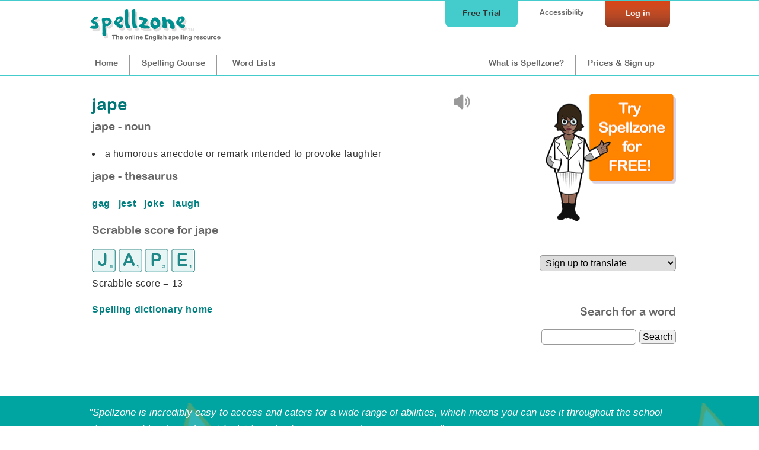

--- FILE ---
content_type: text/html;charset=UTF-8
request_url: https://www.spellzone.com/dictionary/jape
body_size: 2628
content:
<!DOCTYPE html>
<html lang="en"><!-- InstanceBegin template="/Templates/cf_pages.dwt" codeOutsideHTMLIsLocked="false" -->
<head>
<meta http-equiv="Content-Type" content="text/html; charset=utf-8" />
<link rel="apple-touch-icon" sizes="180x180" href="../apple-touch-icon.png">
<link rel="icon" type="image/png" sizes="32x32" href="../favicon-32x32.png">
<link rel="icon" type="image/png" sizes="16x16" href="../favicon-16x16.png">
<link rel="manifest" href="../site.webmanifest">
<link rel="mask-icon" href="../safari-pinned-tab.svg" color="#5bbad5">
<meta name="msapplication-TileColor" content="#da532c">
<meta name="theme-color" content="#ffffff">
<!-- #BeginEditable "doctitle" --> 
<title>jape - a humorous anecdote or remark intended to provoke laughter | English Spelling Dictionary</title>
<meta name="Description" content="Find the meaning of 'jape': a humorous anecdote or remark intended to provoke laughter. Learn how to spell 'jape'." />
<meta name="Keywords" content="jape, jape definition, definition of jape, jape meaning, jape spelling, jape English dictionary, Spellzone" />
<link rel="canonical" href="https://www.spellzone.com/dictionary/#variables.linkdef#" />
<!-- #EndEditable --> 
<link rel="stylesheet" href="https://www.spellzone.com/stylesheets/index.css?ver=5.004" media="screen" type="text/css">
<meta name="viewport" content="width=device-width">
<link href="https://www.spellzone.com/stylesheets/tablet.css?ver=5.004" rel="stylesheet" type="text/css" media="screen and (min-width: 681px) and (max-width: 980px) and (min-height: 421px)" />
<link href="https://www.spellzone.com/stylesheets/mobile.css?ver=5.004" rel="stylesheet" type="text/css" media="screen and (min-width: 0px) and (max-width: 680px), screen and (max-height: 420px)" />
<link href="https://www.spellzone.com/stylesheets/print.css?ver=5.004" rel="stylesheet" media="print" type="text/css">
<script async type="text/javascript" src="https://www.spellzone.com/Scripts/general.js?ver=5.004"></script>
<script type="text/javascript" src="../Scripts/jquery-3.3.1.min.js"></script>
<!-- Global site tag (gtag.js) - Google Analytics -->
<script async defer src="https://www.googletagmanager.com/gtag/js?id=UA-3201149-18"></script>
<script type="text/javascript">
(function(c,l,a,r,i,t,y){
c[a]=c[a]||function(){(c[a].q=c[a].q||[]).push(arguments)};
t=l.createElement(r);t.async=1;t.src="https://www.clarity.ms/tag/"+i;
y=l.getElementsByTagName(r)[0];y.parentNode.insertBefore(t,y);
})(window, document, "clarity", "script", "sifvse5pky");
</script>
<!-- InstanceParam name="id" type="text" value="nav1" -->
</head><body bgcolor="#009999" id="nav1">
<div id="top">
<div id="topbar">
<div id="menutop">
<a href="https://www.spellzone.com/login/login.cfm" style="color:#fff;"><div id="login">Log in</div></a>
<div id="accessibility-link"><a href="https://www.spellzone.com/pages/access_denied.cfm">Accessibility</a></div>
<a href="https://www.spellzone.com/pages/free-trial.cfm" class="notmobile"><div id="topbutton">Free Trial</div></a>
</div>
<div id="logo"><a href="https://www.spellzone.com/"><img src="https://www.spellzone.com/images/spellzone-logo-trans-228w.png" alt="Spellzone - the online English spelling resource" width="228" height="66" class="logo" /></a></div>
<div id="menu">
<a href="https://www.spellzone.com/index.cfm" id="nav1" class="notmobile">Home</a><a href="https://www.spellzone.com/pages/contents.cfm" id="nav7"><span class="notmobile">Spelling </span>Course</a><a href="https://www.spellzone.com/word_lists/index.cfm" id="nav9"><span class="notmobile">Word </span>Lists</a>
<div id="notloginmenu"><a href="https://www.spellzone.com/what-is-spellzone.cfm" id="what"><span class="notmobile nottablet">What is Spellzone?</span><span class="mobileandtablet">About</span></a><a href="https://www.spellzone.com/pages/register.cfm" id="signup">Prices<span class="notmobile"> & Sign up</span></a></div>
</div>
</div></div>
<a href="https://www.spellzone.com/pages/free-trial.cfm" class="mobileonly mobilefreetrial">
Start a free trial
</a>
<div id="accessouter" style="display:none;"></div>
<div id="container">
<div id="cfcolumn1"><div id="contentmain"><!-- #BeginEditable "columnright" -->
<div style="float:right; width:40px; padding:10px 10px 0 0;">
<div id="ssoundfile-1" style="display:none;">
<img src="../images/sound-icon.png" border="0" title="jape sound not available - please upgrade your browser" style="opacity:0.5;"/>
</div>
<script type="text/javascript" language="JavaScript">
//var voices = speechSynthesis.getVoices()
//console.log(voices);
//document.getElementById('voicesshow').innerHTML = 'voices';
$(document).ready(
function soundtype() { 
if ('speechSynthesis' in window) {
document.getElementById("tts-"+1).style.display="block";
} else {
document.getElementById("ssoundfile-"+1).style.display="block";
}
})
</script>
<div id="tts-1" style="display:none;">
<a href="javascript:null()" onclick="browsertts('jape','en-US',0.7,true); return false;">
<img src="../images/sound-icon.png" border="0" alt="hear jape" title="hear jape browser"
/>
</a>
</div>
</div> 
<div style="float:left;width:280px; padding-top:5px;">
<h1 id='dic'>
jape
</h1><br /> 
</div>
<div style="clear:both;">
</div> 
<p class="titleh3">jape - noun</p>
<li>a humorous anecdote or remark intended to provoke laughter</li>
</ul>
<p class="titleh3">jape - thesaurus</p>
<p>
<a href='https://www.spellzone.com/dictionary/gag'>
gag
</a> &nbsp; 
<a href='https://www.spellzone.com/dictionary/jest'>
jest
</a> &nbsp; 
<a href='https://www.spellzone.com/dictionary/joke'>
joke
</a> &nbsp; 
<a href='https://www.spellzone.com/dictionary/laugh'>
laugh
</a> &nbsp; 
</p>
<h3>Scrabble score for jape</h3>
<p>
<img src="https://www.spellzone.com/images/scrabble-tiles/2016/scrabble_j.gif" height="40" width="40" border="0" alt="j is 8" title="j is 8"/> 
<img src="https://www.spellzone.com/images/scrabble-tiles/2016/scrabble_a.gif" height="40" width="40" border="0" alt="a is 1" title="a is 1"/> 
<img src="https://www.spellzone.com/images/scrabble-tiles/2016/scrabble_p.gif" height="40" width="40" border="0" alt="p is 3" title="p is 3"/> 
<img src="https://www.spellzone.com/images/scrabble-tiles/2016/scrabble_e.gif" height="40" width="40" border="0" alt="e is 1" title="e is 1"/> 
<br />
Scrabble score = 13</p>
<p><a href="https://www.spellzone.com/dictionary/index.cfm">Spelling dictionary home</a></p>
<!-- #EndEditable -->
</div></div> 
<div id="cfcolumn2"><div id="mainside1">
<!-- #BeginEditable "topright" --><!-- #EndEditable -->
<div style="width:230px; float:right; font-size: 90%;">
<a href="https://www.spellzone.com/pages/free-trial.cfm" aria-label="Try Spellzone for FREE!"><img src="https://www.spellzone.com/images/try-for-free.png" alt="Try Spellzone for free" width="220" height="215" /></a>
<br /><br />
</div>
<div style="clear:both;"></div>
<!-- #BeginEditable "sidecolumn" --> 
<style>
.translation-dropdown{width:100%}
</style>
<div style="float:right;width:230px;padding:0px 0px 0px 0px; text-align:right;"> 
<form action="https://www.spellzone.com/dictionary/jape" method="post">
<label for="lang-select" style="visibility:hidden;">Choose language:</label>
<select name="lang" onchange="this.form.submit()" class="translation-dropdown" >
<option value="en">Sign up to translate</option>
</select> 
</form>
</div>
<div style="width:230px; float:right;">
<br />
<br />
<h3>Search for a word</h3>
<form action="https://www.spellzone.com/dictionary/index.cfm" method="post">
<input name="checkID" type="hidden" value="65f2bad1-1e4b-4" />
<input name="def" type="text" style="width:160px;" aria-label="dictionary search"/>
<input name="Search" type="submit" value="Search"/>
</form>
<br />
<br />
</div>
<!-- #EndEditable -->
</div></div>
</div>
<div id="bottomgreen">
<a href="https://www.spellzone.com/pages/free-trial.cfm" class="mobileonly mobilefreetrialb">
Start a free trial
</a>
<div id="testimonialsinner">
<p>"Spellzone is incredibly easy to access and caters for a wide range of abilities, which means you can use it throughout the school at a range of levels, making it fantastic value for money as a learning resource."</p>
<p style="float:left; text-align:left;"><strong>Anne Shisler, SENCO, City of London School for Girls</strong></p>
<p style="float:right; text-align:right;"><a href="https://www.spellzone.com/pages/case-studies/city-of-london-school.cfm">read more...</a></p>
<div style="clear:both;"></div>
</div>
<div id="bottomgreeninner">
<div id="bgreen1"><h3>Curriculum...</h3>
<hr />
<ul>
<li><a href="https://www.spellzone.com/word_lists/course_lists.cfm">Course lists</a></li>
<li><a href="https://www.spellzone.com/word_lists/folder-4988">Weekly spelling lists</a></li>
<li><a href="https://www.spellzone.com/word_lists/lists-curriculum.cfm">Curriculum word lists</a></li>
<li><a href="https://www.spellzone.com/curriculum/letters-and-sounds/index.cfm">Letters and Sounds</a></li>
<li><a href="https://www.spellzone.com/curriculum/national-curriculum/index.cfm">English Appendix 1: Spelling</a></li>
<li><a href="https://www.spellzone.com/word_lists/graded-lists.cfm">Grade lists</a></li>
<li><a href="https://www.spellzone.com/pages/british-american.cfm">British and American spelling</a></li>
<li><a href="https://www.spellzone.com/dictionary/index.cfm">Dictionary</a></li> 
</ul>
</div>
<div id="bgreen2"><h3>Resources...</h3>
<hr />
<ul>
<li><a href="https://www.spellzone.com/guide-to-spellzone.cfm">Spellzone guides</a></li>
<li><a href="https://www.spellzone.com/pages/resources.cfm">Spelling resources</a></li>
<li><a href="https://www.spellzone.com/blog/index.cfm">Spellzone blog</a></li>
<li><a href="https://www.spellzone.com/blog/index.cfm?categoryname=Grammar_%26_Punctuation">Grammar & punctuation</a></li>
<li><a href="https://www.spellzone.com/blog/index.cfm?categoryname=Writing_%26_Vocabulary">Writing & vocabulary</a></li>
<li><a href="https://www.spellzone.com/blog/index.cfm?categoryname=Supporting_Adult_Learners">Supporting adult learners</a></li>
<li><a href="https://www.spellzone.com/pages/dyslexia.cfm">Supporting dyslexic learners</a></li>
<li><a href="https://www.spellzone.com/blog/index.cfm?categoryname=Supporting_EAL_Learners">Supporting EAL learners</a></li>
</ul>
</div>
<div id="bgreen3"><h3>Help...</h3>
<hr />
<ul>
<li><a href="https://www.spellzone.com/book/index.cfm">Book FREE training for your school</a></li>
<li><a href="https://www.spellzone.com/pages/help/training-videos.cfm">Teacher training videos</a></li>
<li><a href="https://www.spellzone.com/blog/index.cfm?categoryname=Spellzone_Tips_%26_Tools">Spellzone tips &amp; tools</a></li>
<li><a href="https://www.spellzone.com/pages/teacher_notes.cfm">FAQs</a></li>
<li><a href="https://www.spellzone.com/pages/contact.cfm">Contact us</a></li>
</ul> 
<p><a href="https://www.spellzone.com/pages/help.cfm"><img src="https://www.spellzone.com/images/buttons/help.png" alt="Help" width="110" height="31" border="0" /></a></p>
</div>
</div>
</div>
</div>
<div id="footer">
<div id="footerinner">
<div id="footer1">
<p>&copy; Spellzone Limited 2026</p>
</div>
<div id="footer2">
<p><a href="https://www.spellzone.com/pages/policies/terms.cfm">Terms &amp; Conditions</a> | <a href="https://www.spellzone.com/pages/policies/privacy-policy.cfm">Privacy Policy</a> | <a href="https://www.spellzone.com/pages/policies/cookie-policy.cfm">Cookie Policy</a> | 
<a href="https://www.spellzone.com/pages/about_spellzone.cfm">About Us</a></p>
</div>
<div id="footer3">
<p>Connect with us at: <a href="https://www.facebook.com/Spellzone" target="_blank" rel="noopener noreferrer nofollow" onmouseover="MM_swapImage('Facebook','','https://www.spellzone.com/images/social-media/round-colour/Facebook.png',1)" onmouseout="MM_swapImgRestore()"><img src="https://www.spellzone.com/images/social-media/round-grey/Facebook.png" alt="Facebook" name="Facebook" width="33" height="32" border="0" align="absmiddle" id="Facebook" /></a> <a href="https://twitter.com/spellzone" target="_blank" rel="noopener noreferrer nofollow" onmouseover="MM_swapImage('Twitter','','https://www.spellzone.com/images/social-media/round-colour/X.png',1)" onmouseout="MM_swapImgRestore()"><img src="https://www.spellzone.com/images/social-media/round-grey/X.png" alt="Twitter" name="Twitter" width="33" height="33" border="0" align="absmiddle" id="Twitter" /></a>
</p>
</div>
</div>
</div>
</body>
<!-- InstanceEnd --></html>
